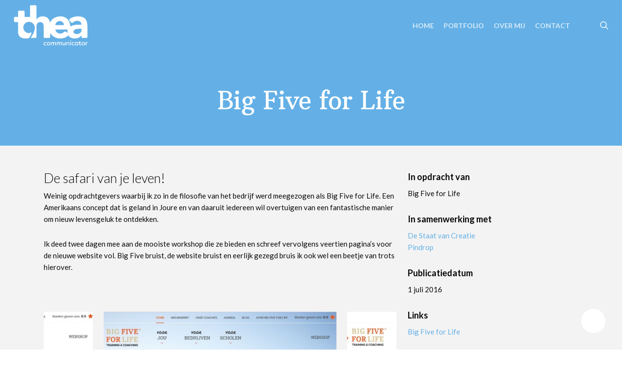

--- FILE ---
content_type: text/plain
request_url: https://www.google-analytics.com/j/collect?v=1&_v=j102&a=1515243548&t=pageview&_s=1&dl=https%3A%2F%2Fwww.thea.frl%2Fportfolio%2Fbig-five-for-life%2F&ul=en-us%40posix&dt=Big%20Five%20for%20Life%20-%20Thea&sr=1280x720&vp=1280x720&_u=IEBAAEABAAAAACAAI~&jid=643891619&gjid=1109167996&cid=1907716570.1768718180&tid=UA-24940040-27&_gid=630649031.1768718180&_r=1&_slc=1&z=307992463
body_size: -449
content:
2,cG-WMQB9GCLQQ